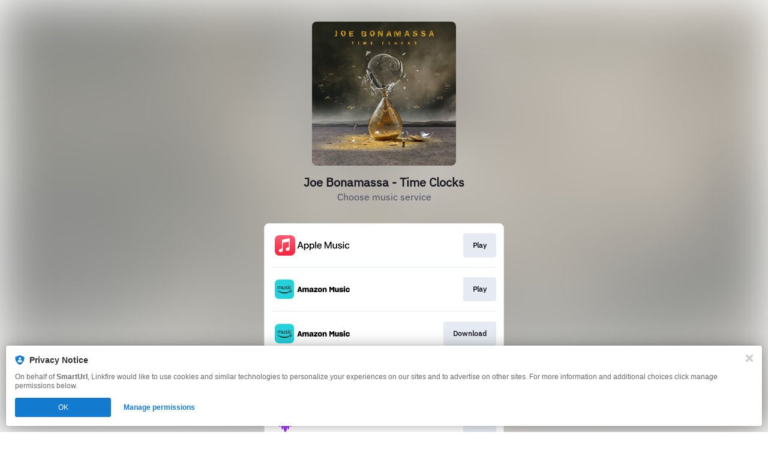

--- FILE ---
content_type: text/css
request_url: https://static.assetlab.io/redirector-prod/4.5.73/pre-release-consent.css
body_size: 4089
content:
/*!
 * © Linkfire 2026
 * https://linkfire.com/
 * v4.5.73
 */
.component[data-v-2e018ee7]{background-color:#fff;border-radius:5px;font-family:IBM Plex Sans,Helvetica Neue,Helvetica,Arial,sans-serif;padding:24px;width:320px;opacity:0;-webkit-transform:scale(.8);transform:scale(.8);-webkit-transition:all .1s ease-in;transition:all .1s ease-in;-webkit-box-shadow:0 0 20px 0 rgba(0,0,0,.2);box-shadow:0 0 20px 0 rgba(0,0,0,.2);margin:auto 16px}@media(max-width:375px){.component[data-v-2e018ee7]{margin:auto 8px}}.component.visible[data-v-2e018ee7]{opacity:1;-webkit-transform:scale(1);transform:scale(1);-webkit-transition:all .1s ease-in;transition:all .1s ease-in}.component__close[data-v-2e018ee7]{background-image:url("[data-uri]");background-position:50%;cursor:pointer;float:right;height:12px;width:12px}.component__action[data-v-2e018ee7]{-webkit-box-align:center;-ms-flex-align:center;align-items:center;background:#007bd4;border-radius:4px;color:#fff;cursor:pointer;display:-webkit-box;display:-ms-flexbox;display:flex;font-size:1.4rem;font-weight:700;font-weight:500;height:40px;-webkit-box-pack:center;-ms-flex-pack:center;justify-content:center;text-decoration:none}.action__icon[data-v-2e018ee7]{margin-right:5px}.action__icon--spin[data-v-2e018ee7]{-webkit-animation:spin-2e018ee7 1s linear infinite;animation:spin-2e018ee7 1s linear infinite}@-webkit-keyframes spin-2e018ee7{0%{-webkit-transform:rotate(0deg);transform:rotate(0deg)}50%{-webkit-transform:rotate(200deg);transform:rotate(200deg)}to{-webkit-transform:rotate(180deg);transform:rotate(180deg)}}@keyframes spin-2e018ee7{0%{-webkit-transform:rotate(0deg);transform:rotate(0deg)}50%{-webkit-transform:rotate(200deg);transform:rotate(200deg)}to{-webkit-transform:rotate(180deg);transform:rotate(180deg)}}.action-button--disabled .component__action[data-v-2e018ee7]{cursor:not-allowed;background-color:#cdd1db}.action-button--loading .component__action[data-v-2e018ee7]{cursor:not-allowed}.component__title[data-v-fda8b30a]{color:#000;font-size:18px;font-weight:600;margin-bottom:8px}.privacy-disclaimer[data-v-249f6870]{line-height:1.6rem}.privacy-disclaimer__label[data-v-249f6870]{display:inline;font-size:1.2rem;line-height:1.6rem}.privacy-disclaimer__label--light-gray[data-v-249f6870]{color:#98a0b3}.privacy-disclaimer__divider[data-v-249f6870]{fill:#98a0b3;padding:0 .2rem;position:relative;top:-.4rem}.privacy-disclaimer__link[data-v-249f6870]{color:#1473e6;font-size:1.2rem;line-height:1.6rem;text-decoration:none;margin-top:.5rem}.privacy-disclaimer__link[data-v-249f6870]:hover{text-decoration:underline}.privacy-disclaimer--center[data-v-249f6870]{text-align:center}.privacy-disclaimer--left[data-v-249f6870]{text-align:left}.privacy-disclaimer__privacy-laws[data-v-249f6870]{color:#98a0b3;display:block}.privacy-disclaimer__privacy-laws--inline[data-v-249f6870]{display:inline}.ui-alert[data-v-4ebb97e6]{display:-webkit-box;display:-ms-flexbox;display:flex;-webkit-box-align:center;-ms-flex-align:center;align-items:center}.ui-alert__icon[data-v-4ebb97e6]{margin-right:.8rem}.ui-alert__icon svg[data-v-4ebb97e6]{margin-right:0;width:1.8rem;height:1.8rem}.ui-alert__icon--info svg circle[data-v-4ebb97e6]{fill:#98a0b3}.ui-alert__icon--error svg circle[data-v-4ebb97e6]{fill:#ff3850}.ui-alert__message[data-v-4ebb97e6]{font-size:1.2rem;font-weight:500;margin:0}.ui-alert__message--info[data-v-4ebb97e6]{color:#98a0b3}.ui-alert__message--error[data-v-4ebb97e6]{color:#ff3850}.ui-checkbox[data-v-95269350]{display:-webkit-box;display:-ms-flexbox;display:flex;-webkit-box-align:start;-ms-flex-align:start;align-items:flex-start}.ui-checkbox .ui-checkbox__container[data-v-95269350]{cursor:pointer;position:relative;min-height:4rem;min-width:4rem;margin-left:-1rem}.ui-checkbox .ui-checkbox__label[data-v-95269350]{color:#181721;font-size:1.4rem;line-height:2rem;padding-right:0;padding-bottom:.5rem;padding-left:4rem;position:relative;top:1rem;margin:0}.ui-checkbox .ui-checkbox__label--error[data-v-95269350]{color:#d6001a}.ui-checkbox .ui-checkbox__label--multiline[data-v-95269350]{top:.5rem}.ui-checkbox .ui-checkbox__checkmark[data-v-95269350]{cursor:pointer;border:.1rem solid #cdd1db;border-radius:.4rem;background:transparent;position:absolute;left:1rem;top:1rem;height:1.8rem;width:1.8rem}.ui-checkbox .ui-checkbox__checkmark--error[data-v-95269350]{border-color:#d6001a}.ui-checkbox .ui-checkbox__checkmark[data-v-95269350]:after{content:" ";position:absolute;display:none}.ui-checkbox .ui-checkbox__input[data-v-95269350]{position:absolute;opacity:0;height:0;width:0}.ui-checkbox .ui-checkbox__input:checked+.ui-checkbox__checkmark[data-v-95269350]{background:#2680eb;border-color:#2680eb}.ui-checkbox .ui-checkbox__input:checked+.ui-checkbox__checkmark--error[data-v-95269350]{background:#d6001a;border-color:#d6001a}.ui-checkbox .ui-checkbox__input:checked+.ui-checkbox__checkmark[data-v-95269350]:after{display:block;left:.5rem;top:.1rem;width:.4rem;height:.8rem;border:solid #fff;border-width:0 .3rem .3rem 0;-webkit-transform:rotate(45deg);transform:rotate(45deg)}.ui-checkbox .ui-checkbox__input:hover+.ui-checkbox__checkmark[data-v-95269350]{border-color:#98a0b3}.ui-checkbox .ui-checkbox__input:hover+.ui-checkbox__checkmark--error[data-v-95269350]{border-color:#f70220}.ui-checkbox .ui-checkbox__input:focus+.ui-checkbox__checkmark[data-v-95269350]{border-color:#2680eb}.ui-checkbox .ui-checkbox__input:focus+.ui-checkbox__checkmark--error[data-v-95269350]{border-color:#d6001a}.ui-checkbox .ui-checkbox__input:checked:hover+.ui-checkbox__checkmark[data-v-95269350]{background:#1473e6;border-color:#1473e6}.ui-checkbox .ui-checkbox__input:checked:hover+.ui-checkbox__checkmark--error[data-v-95269350]{background:#f70220;border-color:#f70220}.ui-checkbox .ui-checkbox__input:checked:focus+.ui-checkbox__checkmark[data-v-95269350]{background:#0d66d0;border-color:#0d66d0}.ui-checkbox .ui-checkbox__input:checked:focus+.ui-checkbox__checkmark--error[data-v-95269350]{background:#d6001a;border-color:#d6001a}.ui-drop-down[data-v-1506c2ca]{position:relative}.ui-drop-down__option[data-v-1506c2ca]{display:-webkit-box;display:-ms-flexbox;display:flex;-webkit-box-align:center;-ms-flex-align:center;align-items:center}.ui-drop-down__option-label[data-v-1506c2ca]{padding-left:1.5rem;font-size:1.4rem;overflow:hidden;white-space:nowrap;text-overflow:ellipsis;width:80%}.ui-drop-down__search[data-v-1506c2ca]{font-size:1.4rem;font-family:IBM Plex Sans,Helvetica Neue,Helvetica,Arial,sans-serif;color:#181721;outline:0;width:87%;position:fixed;border:none;padding:.8rem 0 1.4rem 2.1rem}.ui-drop-down__search[data-v-1506c2ca]::-webkit-input-placeholder{color:#cdd1db}.ui-drop-down__search[data-v-1506c2ca]::-moz-placeholder{color:#cdd1db}.ui-drop-down__search[data-v-1506c2ca]:-ms-input-placeholder{color:#cdd1db}.ui-drop-down__search[data-v-1506c2ca]::-ms-input-placeholder{color:#cdd1db}.ui-drop-down__search[data-v-1506c2ca]::placeholder{color:#cdd1db}.ui-drop-down__search-divider[data-v-1506c2ca]{border-bottom:1px solid #f4f7fc;margin:1.2rem .8rem 0}.ui-drop-down__search-icon[data-v-1506c2ca]{z-index:1;position:relative;left:1.4rem;top:.6rem}.ui-drop-down__selected[data-v-1506c2ca]{display:-webkit-box;display:-ms-flexbox;display:flex;-webkit-box-align:center;-ms-flex-align:center;align-items:center;background:#fff;height:3.4rem;border-radius:4px;border:1px solid #cdd1db;color:#181721;cursor:pointer;-webkit-user-select:none;-moz-user-select:none;-ms-user-select:none;user-select:none;padding-left:0}.ui-drop-down__selected[data-v-1506c2ca]:hover{border-color:#98a0b3}.ui-drop-down__selected:hover .ui-drop-down__down-arrow [data-v-1506c2ca]{stroke:#98a0b3}.ui-drop-down__flag[data-v-1506c2ca]{width:2rem;height:2rem;border-radius:4px;position:relative;left:.75rem}.ui-drop-down__place-holder-txt[data-v-1506c2ca]{color:#cdd1db}.ui-drop-down__open[data-v-1506c2ca]{border:1px solid #2680eb}.ui-drop-down__open[data-v-1506c2ca]:hover{border-color:#2680eb}.ui-drop-down__open:hover .ui-drop-down__up-arrow [data-v-1506c2ca]{stroke:#2680eb}.ui-drop-down__items[data-v-1506c2ca]{padding:8px 0 0;background:#fff;-webkit-box-shadow:6px 1.0625rem 1.125rem rgba(0,0,0,.06),0 4px 8px rgba(0,0,0,.05),0 0 4px rgba(0,0,0,.05);box-shadow:6px 1.0625rem 1.125rem rgba(0,0,0,.06),0 4px 8px rgba(0,0,0,.05),0 0 4px rgba(0,0,0,.05);border-radius:4px;overflow:hidden;margin-top:6px;min-height:2.8125rem;z-index:1;position:absolute;width:100%}.ui-drop-down__item-options[data-v-1506c2ca]{color:#181721;padding:5px;margin:5px 3px;width:98%;overflow:auto;max-height:14.375rem;position:relative;padding:0 5px .625rem;margin:0 5px 3px}.ui-drop-down__item-options[data-v-1506c2ca],.ui-drop-down__option[data-v-1506c2ca]{border-radius:4px;cursor:pointer;-webkit-user-select:none;-moz-user-select:none;-ms-user-select:none;user-select:none}.ui-drop-down__option[data-v-1506c2ca]{height:3.6rem;margin:5px 0;width:97%}.ui-drop-down__selected-option[data-v-1506c2ca]{background-color:#2680eb;color:#fff;border-radius:4px}.ui-drop-down__option[data-v-1506c2ca]:hover{background-color:#f4f7fc;color:#181721;border-radius:4px}.ui-drop-down__hide[data-v-1506c2ca]{display:none}.ui-text-field[data-v-2fb01c23]{display:-webkit-box;display:-ms-flexbox;display:flex;-webkit-box-orient:horizontal;-webkit-box-direction:normal;-ms-flex-direction:row;flex-direction:row;position:relative}.ui-text-field__icon[data-v-2fb01c23],svg[data-v-2fb01c23]{position:absolute;top:.8rem;left:.8rem;width:2rem;height:2rem}.ui-text-field__icon--error[data-v-2fb01c23],svg--error[data-v-2fb01c23]{display:none;left:auto;right:.8rem}.ui-text-field__input[data-v-2fb01c23]{font-family:IBM Plex Sans,Helvetica Neue,Helvetica,Arial,sans-serif;font-size:1.4rem;color:#181721;border-radius:4px;border:1px solid #cdd1db;line-height:1.8rem;outline:0;padding:.8rem 3.6rem .8rem .8rem;width:100%}.ui-text-field__input[data-v-2fb01c23]:hover{border-color:#98a0b3}.ui-text-field__input:hover~.ui-text-field__icon:not(.ui-text-field__icon--error) [data-v-2fb01c23]{stroke:#98a0b3}.ui-text-field__input[data-v-2fb01c23]:active,.ui-text-field__input[data-v-2fb01c23]:focus{border-color:#2680eb}.ui-text-field__input:active~.ui-text-field__icon:not(.ui-text-field__icon--error) [data-v-2fb01c23],.ui-text-field__input:active~svg:not(.ui-text-field__icon--error) [data-v-2fb01c23],.ui-text-field__input:focus~.ui-text-field__icon:not(.ui-text-field__icon--error) [data-v-2fb01c23],.ui-text-field__input:focus~svg:not(.ui-text-field__icon--error) [data-v-2fb01c23]{stroke:#2680eb}.ui-text-field__input[data-v-2fb01c23]::-webkit-input-placeholder{color:#cdd1db}.ui-text-field__input[data-v-2fb01c23]::-moz-placeholder{color:#cdd1db}.ui-text-field__input[data-v-2fb01c23]:-ms-input-placeholder{color:#cdd1db}.ui-text-field__input[data-v-2fb01c23]::-ms-input-placeholder{color:#cdd1db}.ui-text-field__input[data-v-2fb01c23]::placeholder{color:#cdd1db}.ui-text-field__input--has-left-icon[data-v-2fb01c23]{padding-left:3.6rem}.ui-text-field--error .ui-text-field__icon--error[data-v-2fb01c23]{display:block}.ui-text-field--error .ui-text-field__icon--error circle[data-v-2fb01c23]{fill:#d6001a}.ui-text-field--error .ui-text-field__icon:not(.ui-text-field__icon--error) [data-v-2fb01c23]{stroke:#d6001a}.ui-text-field--error .ui-text-field__input[data-v-2fb01c23]{border-color:#d6001a}.ui-text-field--error .ui-text-field__input[data-v-2fb01c23]:hover{border-color:#f70220}.ui-text-field--error .ui-text-field__input:hover~.ui-text-field__icon:not(.ui-text-field__icon--error) [data-v-2fb01c23],.ui-text-field--error .ui-text-field__input:hover~svg:not(.ui-text-field__icon--error) [data-v-2fb01c23]{stroke:#f70220}.ui-text-field--error .ui-text-field__input:hover~.ui-text-field__icon--error circle[data-v-2fb01c23],.ui-text-field--error .ui-text-field__input:hover~svg--error circle[data-v-2fb01c23]{fill:#f70220}.ui-text-field--error .ui-text-field__input[data-v-2fb01c23]:active,.ui-text-field--error .ui-text-field__input[data-v-2fb01c23]:focus{border-color:#d6001a}.ui-text-field--error .ui-text-field__input:active~.ui-text-field__icon:not(.ui-text-field__icon--error) [data-v-2fb01c23],.ui-text-field--error .ui-text-field__input:active~svg:not(.ui-text-field__icon--error) [data-v-2fb01c23],.ui-text-field--error .ui-text-field__input:focus~.ui-text-field__icon:not(.ui-text-field__icon--error) [data-v-2fb01c23],.ui-text-field--error .ui-text-field__input:focus~svg:not(.ui-text-field__icon--error) [data-v-2fb01c23]{stroke:#d6001a}.ui-text-field--error .ui-text-field__input:active~.ui-text-field__icon--error circle[data-v-2fb01c23],.ui-text-field--error .ui-text-field__input:active~svg--error circle[data-v-2fb01c23],.ui-text-field--error .ui-text-field__input:focus~.ui-text-field__icon--error circle[data-v-2fb01c23],.ui-text-field--error .ui-text-field__input:focus~svg--error circle[data-v-2fb01c23]{fill:#d6001a}[data-v-1911ac09]{will-change:height;-webkit-transform:translateZ(0);transform:translateZ(0);-webkit-backface-visibility:hidden;backface-visibility:hidden;-webkit-perspective:1000px;perspective:1000px}.expand-enter-active,.expand-leave-active{-webkit-transition:height .5s ease-in-out;transition:height .5s ease-in-out;overflow:hidden}.expand-enter,.expand-leave-to{height:0}.ui-flexible-image[data-v-8d4ac1fc]{background-position:50%;background-size:cover;background-repeat:no-repeat}.notification__icon[data-v-380ae669]{display:-webkit-box;display:-ms-flexbox;display:flex;-webkit-box-pack:center;-ms-flex-pack:center;justify-content:center;height:24px;width:24px;margin-right:10px}.notification__icon svg[data-v-380ae669]{width:inherit;height:inherit;border-radius:50%}.notification__close[data-v-101c5b11]{font-family:inherit;font-weight:inherit;border:0;background:transparent;color:inherit;padding:0;text-align:inherit;line-height:inherit;-webkit-appearance:none}.notification__close[data-v-101c5b11]:focus{outline:0}.notification[data-v-101c5b11]{opacity:0;visibility:hidden;-webkit-transform:translate3d(0,-100%,0) scale(1);transform:translate3d(0,-100%,0) scale(1)}.is-active.notification[data-v-101c5b11],.notification[data-v-101c5b11]{-webkit-transition:opacity .25s ease,visibility .35s linear,max-height .25s ease,-webkit-transform .35s cubic-bezier(.02,.71,.34,1);transition:opacity .25s ease,visibility .35s linear,max-height .25s ease,-webkit-transform .35s cubic-bezier(.02,.71,.34,1);transition:transform .35s cubic-bezier(.02,.71,.34,1),opacity .25s ease,visibility .35s linear,max-height .25s ease;transition:transform .35s cubic-bezier(.02,.71,.34,1),opacity .25s ease,visibility .35s linear,max-height .25s ease,-webkit-transform .35s cubic-bezier(.02,.71,.34,1)}.is-active.notification[data-v-101c5b11]{opacity:1;visibility:visible;-webkit-transform:translateZ(0) scale(1);transform:translateZ(0) scale(1)}.notification[data-v-101c5b11]{position:fixed;top:0;left:0;right:0;bottom:auto;z-index:200;text-align:center;margin:10px}.notification__banner[data-v-101c5b11]{background-color:#fff;border-radius:4px;-webkit-box-shadow:0 0 24px 0 rgba(0,0,0,.3),0 0 4px 0 rgba(0,0,0,.12);box-shadow:0 0 24px 0 rgba(0,0,0,.3),0 0 4px 0 rgba(0,0,0,.12);color:#666;padding:10px 15px;-webkit-box-align:center;-ms-flex-align:center;align-items:center;-webkit-box-sizing:border-box;box-sizing:border-box;display:-webkit-inline-box;display:-ms-inline-flexbox;display:inline-flex;text-align:left;margin:0 auto;max-width:343px}.notification__banner-body[data-v-101c5b11]{-webkit-box-flex:20;-ms-flex-positive:20;flex-grow:20;font-size:12px;line-height:1.2}.notification__status[data-v-101c5b11]{color:#000;font-weight:500}.notification__close[data-v-101c5b11]{width:10px;height:10px;background:none;margin:0;margin-left:10px;line-height:0;cursor:pointer}.notification__close svg[data-v-101c5b11]{height:inherit;width:inherit}.ui-expandable-text[data-v-00d53e91]{cursor:pointer}.ui-expandable-text__content[data-v-00d53e91]{margin:0}.ui-expandable-text__anchor-tag[data-v-00d53e91]{cursor:pointer}.ui-expandable-text__expand-link[data-v-00d53e91]{white-space:nowrap}#core-unit-block[data-v-075edb3c]{border-radius:.8rem;overflow:hidden}.icon-presave-success[data-v-17bd785c]{position:relative;display:inline-block}.icon-presave-success__playlist-add[data-v-17bd785c]{width:100%;height:100%;display:block}.icon-presave-success__check[data-v-17bd785c]{position:absolute;bottom:-.9rem;right:-.8rem;width:1.7rem;height:1.7rem;border-radius:50%}.email-subscribe-success__icon[data-v-3d153692]{position:relative;display:inline-block;width:2.9rem;height:2.8rem}.email-subscribe-success__email-action-unread[data-v-3d153692]{width:100%;height:100%;display:block}.email-subscribe-success__check[data-v-3d153692]{position:absolute;bottom:-.9rem;right:-.8rem;width:1.7rem;height:1.7rem;border-radius:50%}.icon-follow-success[data-v-5baaa683]{position:relative;display:inline-block}.icon-follow-success__user-add[data-v-5baaa683]{width:100%;height:100%;display:block}.icon-follow-success__check[data-v-5baaa683]{position:absolute;bottom:-.9rem;right:-.8rem;width:1.7rem;height:1.7rem;border-radius:50%}.consent[data-v-46658cc0]{-webkit-box-align:center;-ms-flex-align:center;align-items:center;background:transparent;display:none;height:100%;-webkit-box-pack:center;-ms-flex-pack:center;justify-content:center;position:fixed;right:0;top:0;width:100vw;z-index:6;-webkit-transition:background .1s ease-in;transition:background .1s ease-in;overflow:auto}.consent--visible[data-v-46658cc0]{display:-webkit-box;display:-ms-flexbox;display:flex;background:rgba(0,0,0,.75)}.consent.pre-release-banner[data-v-46658cc0]{background:none}.consent__artwork[data-v-46658cc0]{margin:0 auto;margin-bottom:.8rem;width:72px;height:72px}.consent__title[data-v-46658cc0]{text-align:center;margin-bottom:2.3rem}.consent__email[data-v-46658cc0]{margin-bottom:2rem}.consent__countries[data-v-46658cc0]{margin-bottom:1.2rem}.consent__alert-message[data-v-46658cc0]{margin-top:.6rem;margin-bottom:2rem}.consent__disclaimer[data-v-46658cc0]{margin-top:1rem;margin-bottom:2.8rem}
